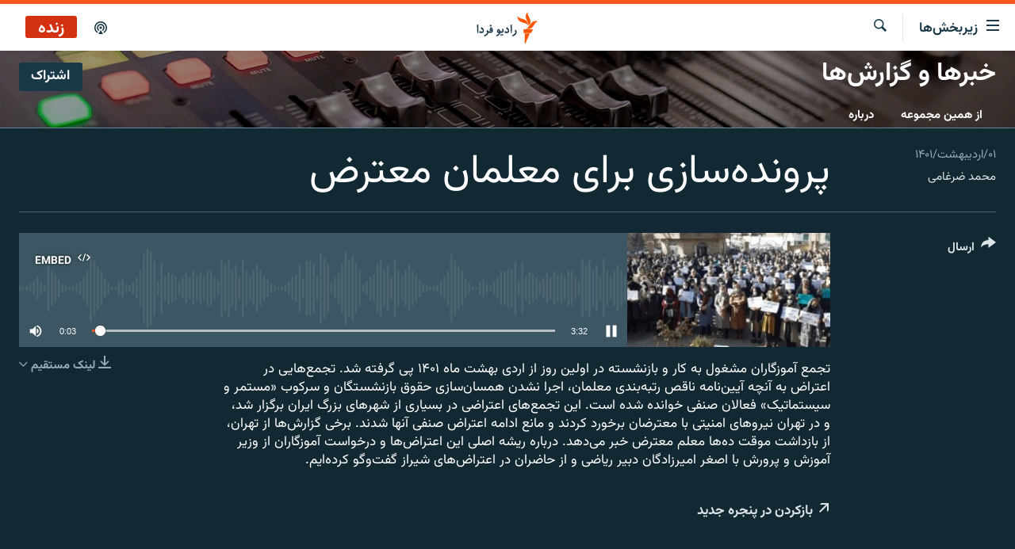

--- FILE ---
content_type: text/css; charset=utf-8
request_url: https://www.radiofarda.com/api/customization/zonecustomcss?zoneId=16632&cv=1
body_size: -26
content:
.prog-hdr {
 background-image: url(https://gdb.rferl.org/ea7634e3-e0dc-4f1e-8e2b-fb3366917a28_w1280.jpg);
 background-repeat: no-repeat;
 background-size: cover;
 box-shadow: inset 0 0 0 1000px rgba(0,0,0,.4);
}
